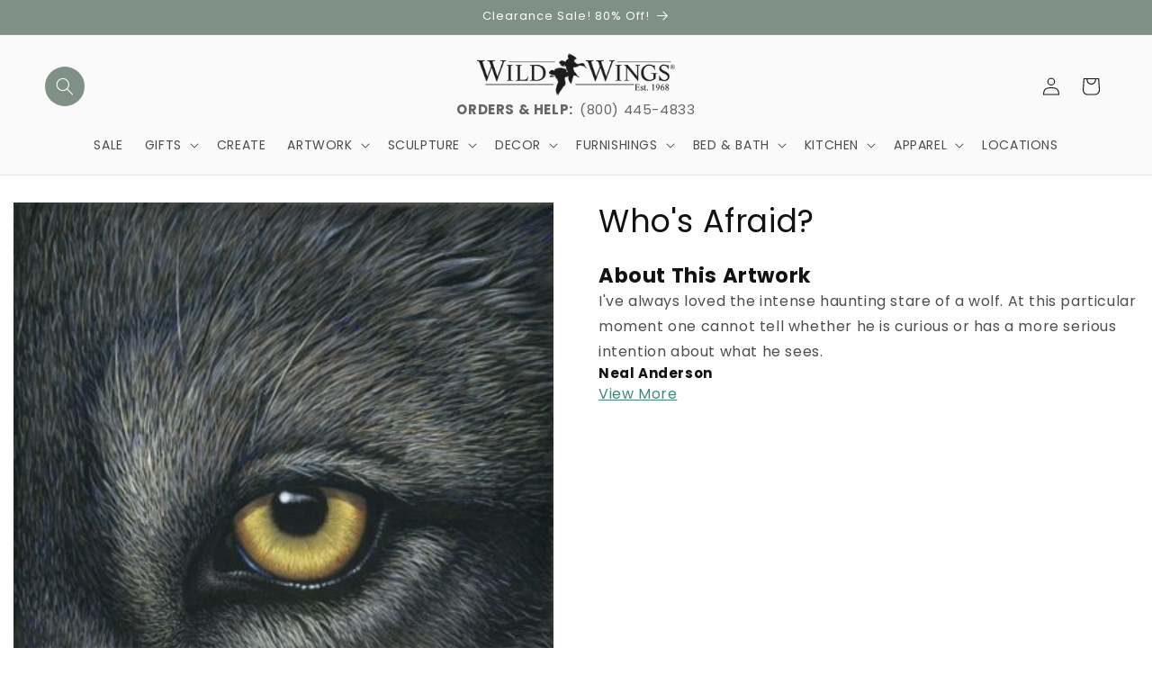

--- FILE ---
content_type: text/javascript
request_url: https://www.wildwings.com/cdn/shop/t/106/assets/boost-sd-custom.js?v=1769769612791
body_size: -533
content:
//# sourceMappingURL=/cdn/shop/t/106/assets/boost-sd-custom.js.map?v=1769769612791
